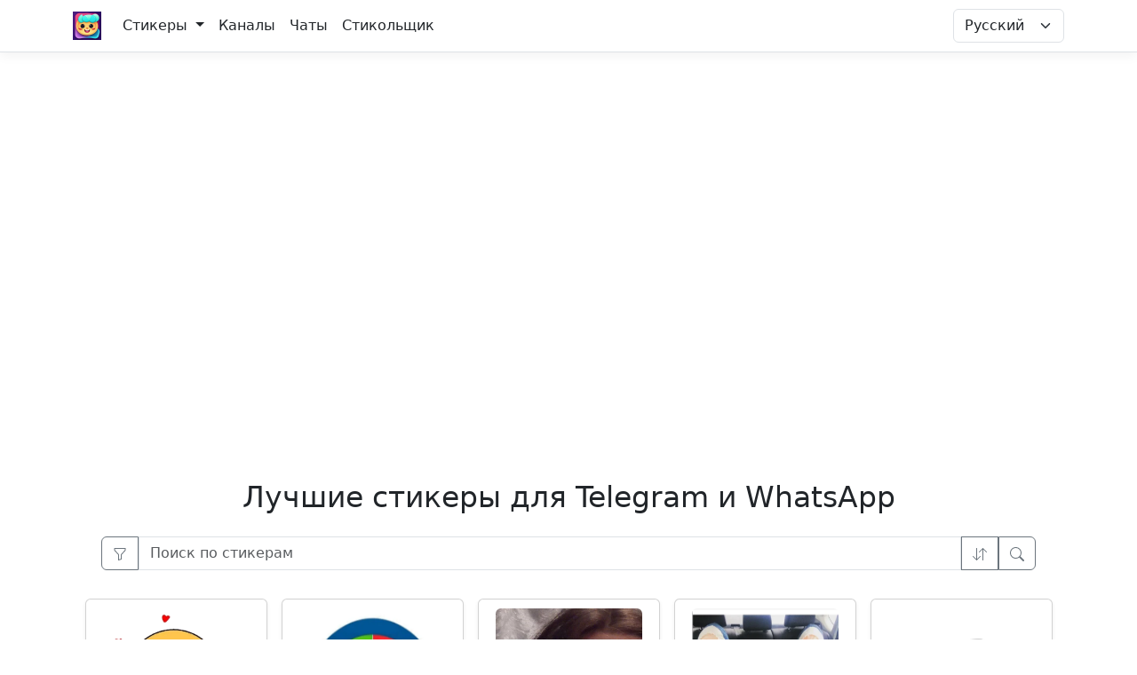

--- FILE ---
content_type: text/html; charset=utf-8
request_url: https://sticker-collection.com/?pageNum=2159&group=All&culture=ru
body_size: 11806
content:



<!DOCTYPE html>
<html lang="ru">
<head>
    <meta charset="utf-8" />
    <meta name="viewport" content="width=device-width, initial-scale=1.0" />
    <title>&#x41B;&#x443;&#x447;&#x448;&#x438;&#x435; &#x441;&#x442;&#x438;&#x43A;&#x435;&#x440;&#x44B; &#x434;&#x43B;&#x44F; Telegram &#x438; WhatsApp - &#x41A;&#x43E;&#x43B;&#x43B;&#x435;&#x43A;&#x446;&#x438;&#x44F;</title>
    <meta name="description" content="&#x41B;&#x443;&#x447;&#x448;&#x438;&#x435; &#x441;&#x442;&#x438;&#x43A;&#x435;&#x440;&#x44B; &#x434;&#x43B;&#x44F; Telegram &#x438; WhatsApp - &#x431;&#x43E;&#x43B;&#x44C;&#x448;&#x43E;&#x439; &#x435;&#x436;&#x435;&#x434;&#x43D;&#x435;&#x432;&#x43D;&#x43E; &#x43E;&#x431;&#x43D;&#x43E;&#x432;&#x43B;&#x44F;&#x435;&#x43C;&#x44B;&#x439; &#x441;&#x43F;&#x438;&#x441;&#x43E;&#x43A; &#x441;&#x442;&#x438;&#x43A;&#x435;&#x440;&#x43E;&#x432;. &#x441;&#x442;&#x438;&#x43A;&#x435;&#x440;&#x44B; &#x434;&#x43B;&#x44F; Telegram &#x438; WhatsApp">

                <link rel="alternate" hreflang="en" href="https://sticker-collection.com/?pageNum=2159&amp;group=All&amp;culture=en" />
                <link rel="alternate" hreflang="ru" href="https://sticker-collection.com/?pageNum=2159&amp;group=All&amp;culture=ru" />
                <link rel="alternate" hreflang="es" href="https://sticker-collection.com/?pageNum=2159&amp;group=All&amp;culture=es" />
                <link rel="alternate" hreflang="x-default" href="https://sticker-collection.com/?pageNum=2159&amp;group=All" />

    <link rel="canonical" href="https://sticker-collection.com/?culture=ru">
    <meta property="og:title" content="&#x41B;&#x443;&#x447;&#x448;&#x438;&#x435; &#x441;&#x442;&#x438;&#x43A;&#x435;&#x440;&#x44B; &#x434;&#x43B;&#x44F; Telegram &#x438; WhatsApp - &#x41A;&#x43E;&#x43B;&#x43B;&#x435;&#x43A;&#x446;&#x438;&#x44F;">
    <meta property="og:description" content="&#x41B;&#x443;&#x447;&#x448;&#x438;&#x435; &#x441;&#x442;&#x438;&#x43A;&#x435;&#x440;&#x44B; &#x434;&#x43B;&#x44F; Telegram &#x438; WhatsApp - &#x431;&#x43E;&#x43B;&#x44C;&#x448;&#x43E;&#x439; &#x435;&#x436;&#x435;&#x434;&#x43D;&#x435;&#x432;&#x43D;&#x43E; &#x43E;&#x431;&#x43D;&#x43E;&#x432;&#x43B;&#x44F;&#x435;&#x43C;&#x44B;&#x439; &#x441;&#x43F;&#x438;&#x441;&#x43E;&#x43A; &#x441;&#x442;&#x438;&#x43A;&#x435;&#x440;&#x43E;&#x432;. &#x441;&#x442;&#x438;&#x43A;&#x435;&#x440;&#x44B; &#x434;&#x43B;&#x44F; Telegram &#x438; WhatsApp" ">
    <meta property="og:image" content="https://sticker-collection.com/">
    <meta property="og:site_name" content="sticker-collection.com">
    <meta property="og:locale" content="ru">
    <meta property="og:type" content="website">

    <!-- Twitter Card meta tags -->
    <meta name="twitter:card" content="summary_large_image">
    <meta name="twitter:title" content="&#x41B;&#x443;&#x447;&#x448;&#x438;&#x435; &#x441;&#x442;&#x438;&#x43A;&#x435;&#x440;&#x44B; &#x434;&#x43B;&#x44F; Telegram &#x438; WhatsApp - &#x41A;&#x43E;&#x43B;&#x43B;&#x435;&#x43A;&#x446;&#x438;&#x44F;">
    <meta name="twitter:description" content="&#x41B;&#x443;&#x447;&#x448;&#x438;&#x435; &#x441;&#x442;&#x438;&#x43A;&#x435;&#x440;&#x44B; &#x434;&#x43B;&#x44F; Telegram &#x438; WhatsApp - &#x431;&#x43E;&#x43B;&#x44C;&#x448;&#x43E;&#x439; &#x435;&#x436;&#x435;&#x434;&#x43D;&#x435;&#x432;&#x43D;&#x43E; &#x43E;&#x431;&#x43D;&#x43E;&#x432;&#x43B;&#x44F;&#x435;&#x43C;&#x44B;&#x439; &#x441;&#x43F;&#x438;&#x441;&#x43E;&#x43A; &#x441;&#x442;&#x438;&#x43A;&#x435;&#x440;&#x43E;&#x432;. &#x441;&#x442;&#x438;&#x43A;&#x435;&#x440;&#x44B; &#x434;&#x43B;&#x44F; Telegram &#x438; WhatsApp">
    <meta name="twitter:image" content="https://sticker-collection.com/">
    <meta name="twitter:site" content="@stickerset">

    <meta name="keywords" content="stickers, telegram, emoji, memes, whatsapp, iphone, iOS, animated, мемы,стикеры, смайлики">


    <style>

        html {
            overflow-x: hidden;
        }

        body {
            overflow-x: hidden;
        }

        footer {
            line-height: normal !important;
            white-space: normal !important;
            padding-top: 1rem;
        }

        @media screen and (min-width: 1200px) {
            #relap-ad-slot {
                height: 466px;
            }
        }

        @media screen and (max-width: 1320px) {
            .ads-desktop-sides {
                display: none !important;
            }
        }


        @media screen and (max-width: 1199px) {
            #relap-ad-slot {
                height: 466px;
            }
        }

        @media screen and (max-width: 991px) {
            #relap-ad-slot {
                height: 466px;
            }
        }

        @media screen and (max-width: 767px) {
            #relap-ad-slot {
                height: 466px;
            }
        }

        @media screen and (max-width: 540px) {
            #relap-ad-slot {
                height: 400px;
            }
        }

        @media screen and (max-width: 414px) {
            #relap-ad-slot {
                height: 328px;
            }
        }

        @media screen and (max-width: 393px) {
            #relap-ad-slot {
                height: 316px;
            }
        }

        @media screen and (max-width: 375px) {
            #relap-ad-slot {
                height: 306px;
            }
        }
    </style>

    <link rel="apple-touch-icon" sizes="180x180" href="/apple-touch-icon.png">
<link rel="icon" type="image/png" sizes="32x32" href="/favicon-32x32.png">
<link rel="icon" type="image/png" sizes="16x16" href="/favicon-16x16.png">
<link rel="manifest" href="/site.webmanifest">
<link rel="mask-icon" href="/safari-pinned-tab.svg" color="#5bbad5">
<link rel="shortcut icon" href="/favicon.ico">
<meta name="msapplication-TileColor" content="#da532c">
<meta name="msapplication-config" content="/browserconfig.xml">
<meta name="theme-color" content="#ffffff">
    <link rel="preload" as="style" href="/css/site.min.css" onload="this.onload=null;this.rel='stylesheet'" />
    <noscript><link rel="stylesheet" href="/css/site.min.css" /></noscript>

    <link rel="preload" href="/css/social-likes_flat.css" as="style" onload="this.onload=null;this.rel='stylesheet'" />
    <noscript>
        <link rel="stylesheet" href="/css/social-likes_flat.css" />
    </noscript>
    <script src="/js/lazysizes.min.js?v=PZEg-mIdptYTwWmLcBTsa99GIDZujyt7VHBZ9Lb2Jys" async=""></script>


    <!-- Yandex.RTB -->
<script>window.yaContextCb=window.yaContextCb||[]</script>
<script src="https://yandex.ru/ads/system/context.js" async></script>
    
</head>
<body itemscope itemtype="https://schema.org/WebSite">
    <header>
        <!-- Hidden WebSite microdata -->
        <meta itemprop="name" content="Sticker Collection" />
        <meta itemprop="description" content="Free Telegram and WhatsApp stickers collection. Download animated stickers, emoji packs, and meme stickers." />
        <meta itemprop="url" content="https://sticker-collection.com" />
        <link itemprop="potentialAction" href="https://sticker-collection.com/Index?search={search_term}" />

        <!-- Organization microdata -->
        <div itemscope itemtype="https://schema.org/Organization" style="display: none;">
            <meta itemprop="name" content="Sticker Collection" />
            <meta itemprop="url" content="https://sticker-collection.com" />
            <img itemprop="logo" src="https://sticker-collection.com/favicon-32x32.png" alt="Sticker Collection Logo" style="display: none;" />
            <meta itemprop="description" content="Free collection of Telegram and WhatsApp stickers, animated emoji, and meme packs" />
            <meta itemprop="sameAs" content="https://t.me/stickerhour" />
            <div itemprop="contactPoint" itemscope itemtype="https://schema.org/ContactPoint">
                <meta itemprop="contactType" content="customer service" />
                <meta itemprop="availableLanguage" content="English" />
                <meta itemprop="availableLanguage" content="Russian" />
                <meta itemprop="availableLanguage" content="Spanish" />
            </div>
        </div>

        <nav class="navbar navbar-expand-lg navbar-toggleable-lg navbar-light bg-white border-bottom box-shadow mb-3">
            <div class="container container-fluid">
                <a class="navbar-brand" href="/?culture=ru">
                    <img src="/mstile-128x128.png" alt="Sticker Collection Logo" class="d-inline-block align-top" style="height: 32px; width: auto;">
                    
                </a>

                <div class="row">
                    <div class="col d-lg-none">
                        <div style="
    width: 125px;
">
    <form id="0b10092c-92c7-4368-b240-4ff08d4a24f5">
        <select class="form-select" name="culture" id="5048f599-2502-4e70-bf00-d9fe6a39549b">
                <option value="en">English</option>
                <option value="ru" selected="selected">&#x420;&#x443;&#x441;&#x441;&#x43A;&#x438;&#x439;</option>
                <option value="es">Espa&#xF1;ol</option>
        </select>
        <input type="hidden" name="group" value="All" />
        <input type="hidden" name="channel_language" value="" />
    </form>
</div>
 
 
<script>
    document.getElementById(`5048f599-2502-4e70-bf00-d9fe6a39549b`).addEventListener("change", () => {
        document.getElementById(`0b10092c-92c7-4368-b240-4ff08d4a24f5`).submit();
    });
</script>
                    </div>
                    <div class="col">
                        <button class="navbar-toggler"
                                type="button"
                                data-toggle="collapse"
                                data-target=".navbar-collapse"
                                aria-controls="navbarSupportedContent"
                                aria-expanded="false"
                                aria-label="Toggle navigation"
                                onclick="displayMenu(event)">
                            <span class="navbar-toggler-icon"></span>
                        </button>
                    </div>
                </div>

                <div class="navbar-collapse collapse d-lg-inline-flex justify-content-between" id="navbar-list">
                    <ul class="navbar-nav flex-grow-1">
                        <li class="nav-item dropdown">
                            <a class="nav-link dropdown-toggle text-dark" href="#" id="stickersDropdown" role="button" data-bs-toggle="dropdown" aria-expanded="false">
                                Стикеры
                            </a>
                            <ul class="dropdown-menu" aria-labelledby="stickersDropdown">
                                <li>
                                    <a class="dropdown-item " href="/?group=all&amp;culture=ru">
                                        Все стикеры
                                    </a>
                                </li>
                                <li>
                                    <a class="dropdown-item " href="/?group=authors&amp;culture=ru">
                                        Авторские
                                    </a>
                                </li>
                                <li>
                                    <a class="dropdown-item " href="/?group=animated&amp;culture=ru">
                                        Анимированные
                                    </a>
                                </li>
                                <li>
                                    <a class="dropdown-item " href="/?group=video&amp;culture=ru">
                                        Видео
                                    </a>
                                </li>
                                <li>
                                    <a class="dropdown-item " href="/?group=repacks&amp;culture=ru">
                                        Репаки от пользователей
                                    </a>
                                </li>
                            </ul>
                        </li>
                        <li class="nav-item">
                            <a class="nav-link text-dark" href="/Channels?culture=ru">
                                Каналы
                            </a>
                        </li>
                        <li class="nav-item">
                            <a class="nav-link text-dark" href="/Chats?culture=ru">
                                Чаты
                            </a>
                        </li>
                        <li class="nav-item">
                            <a class="nav-link text-dark " href="/StickyBot?culture=ru">
                                Стикольщик
                            </a>
                        </li>
                    </ul>
                </div>
                <div class="d-none d-lg-block">
                    <div style="
    width: 125px;
">
    <form id="84bf4a47-90a8-4f61-b8e0-dd33f769d5e4">
        <select class="form-select" name="culture" id="8d674583-c31c-486d-a33d-3e4e6d7ba458">
                <option value="en">English</option>
                <option value="ru" selected="selected">&#x420;&#x443;&#x441;&#x441;&#x43A;&#x438;&#x439;</option>
                <option value="es">Espa&#xF1;ol</option>
        </select>
        <input type="hidden" name="group" value="All" />
        <input type="hidden" name="channel_language" value="" />
    </form>
</div>
 
 
<script>
    document.getElementById(`8d674583-c31c-486d-a33d-3e4e6d7ba458`).addEventListener("change", () => {
        document.getElementById(`84bf4a47-90a8-4f61-b8e0-dd33f769d5e4`).submit();
    });
</script>
                </div>

            </div>
        </nav>
        <div id="ad-slot">
            <div id="relap-ad-slot" class="overflow-hidden">
<!-- Yandex.RTB R-A-1201014-1 -->
<div id="yandex_rtb_R-A-1201014-1"></div>
<script>
window.yaContextCb.push(() => {
    Ya.Context.AdvManager.render({
        "blockId": "R-A-1201014-1",
        "renderTo": "yandex_rtb_R-A-1201014-1"
    })
})
</script>            </div>
        </div>
    </header>
    <div class="ads-desktop-sides d-flex justify-content-between d-none d-md-block">
        <div class="ls m-1 overflow-hidden">
        </div>
        <div class="rs m-1 overflow-hidden">
        </div>
    </div>
    <div class="container">
        <main role="main" class="pb-3">
            

<h1 class="text-center" style="font-size:calc(1.325rem + .9vw)">
    &#x41B;&#x443;&#x447;&#x448;&#x438;&#x435; &#x441;&#x442;&#x438;&#x43A;&#x435;&#x440;&#x44B; &#x434;&#x43B;&#x44F; Telegram &#x438; WhatsApp
</h1>

<div class="mx-md-4 my-md-4 my-2 px-2">
    
<div class="input-group mr-1">
    <button class="btn btn-outline-secondary rounded-end-0" type="button" data-bs-toggle="dropdown" aria-expanded="false">
        <svg xmlns="http://www.w3.org/2000/svg" width="16" height="16" fill="currentColor" class="bi bi-funnel" viewBox="0 0 16 16">
  <path d="M1.5 1.5A.5.5 0 0 1 2 1h12a.5.5 0 0 1 .5.5v2a.5.5 0 0 1-.128.334L10 8.692V13.5a.5.5 0 0 1-.342.474l-3 1A.5.5 0 0 1 6 14.5V8.692L1.628 3.834A.5.5 0 0 1 1.5 3.5v-2zm1 .5v1.308l4.372 4.858A.5.5 0 0 1 7 8.5v5.306l2-.666V8.5a.5.5 0 0 1 .128-.334L13.5 3.308V2h-11z"/>
</svg>
    </button>
    <ul class="dropdown-menu">
        <li><a class="dropdown-item active" href="/?culture=ru">
            &#x412;&#x441;&#x435; &#x441;&#x442;&#x438;&#x43A;&#x435;&#x440;&#x44B;
        </a></li>
        <li><a class="dropdown-item " href="/?group=animated&amp;culture=ru">
            &#x410;&#x43D;&#x438;&#x43C;&#x438;&#x440;&#x43E;&#x432;&#x430;&#x43D;&#x43D;&#x44B;&#x435; &#x441;&#x442;&#x438;&#x43A;&#x435;&#x440;&#x44B;
        </a></li>
        <li><a class="dropdown-item " href="/?group=video&amp;culture=ru">
            &#x412;&#x438;&#x434;&#x435;&#x43E; &#x441;&#x442;&#x438;&#x43A;&#x435;&#x440;&#x44B;
        </a></li>
        <li><a class="dropdown-item " href="/?group=whatsapp&amp;culture=ru">
            &#x421;&#x442;&#x438;&#x43A;&#x435;&#x440;&#x44B; &#x434;&#x43B;&#x44F; WhatsApp
        </a></li>
        <li><a class="dropdown-item " href="/?group=printable&amp;culture=ru">
            &#x41D;&#x430;&#x43A;&#x43B;&#x435;&#x439;&#x43A;&#x438; &#x434;&#x43B;&#x44F; &#x43F;&#x435;&#x447;&#x430;&#x442;&#x438;
        </a></li>
        <li><a class="dropdown-item " href="/?group=authors&amp;culture=ru">
            &#x410;&#x432;&#x442;&#x43E;&#x440;&#x441;&#x43A;&#x438;&#x435; &#x441;&#x442;&#x438;&#x43A;&#x435;&#x440;&#x44B;
        </a></li>
        <li><a class="dropdown-item " href="/?group=repacks&amp;culture=ru">
            &#x420;&#x435;&#x43F;&#x430;&#x43A;&#x438; &#x441;&#x442;&#x438;&#x43A;&#x435;&#x440;&#x43E;&#x432;
        </a></li>
    </ul>
    <input type="text" class="form-control rounded-0" placeholder="&#x41F;&#x43E;&#x438;&#x441;&#x43A; &#x43F;&#x43E; &#x441;&#x442;&#x438;&#x43A;&#x435;&#x440;&#x430;&#x43C;" id="inputSearch" onkeydown="enter()" name="Search" value="">
    <button class="btn btn-outline-secondary rounded-0" type="button" data-bs-toggle="dropdown" aria-expanded="false" aria-label="&#x421;&#x43D;&#x430;&#x447;&#x430;&#x43B;&#x430; &#x43F;&#x43E;&#x43F;&#x443;&#x43B;&#x44F;&#x440;&#x43D;&#x44B;&#x435;">
        
<svg transform="rotate(90)" xmlns="http://www.w3.org/2000/svg" width="16" height="16" fill="currentColor" class="bi bi-arrow-left-right" viewBox="0 0 16 16">
  <path fill-rule="evenodd" d="M1 11.5a.5.5 0 0 0 .5.5h11.793l-3.147 3.146a.5.5 0 0 0 .708.708l4-4a.5.5 0 0 0 0-.708l-4-4a.5.5 0 0 0-.708.708L13.293 11H1.5a.5.5 0 0 0-.5.5m14-7a.5.5 0 0 1-.5.5H2.707l3.147 3.146a.5.5 0 1 1-.708.708l-4-4a.5.5 0 0 1 0-.708l4-4a.5.5 0 1 1 .708.708L2.707 4H14.5a.5.5 0 0 1 .5.5"/>
</svg>
    </button>
    <ul class="dropdown-menu">
        <li><a class="dropdown-item active" href="/?group=All&amp;order=PopularityDesc&amp;culture=ru">
            &#x421;&#x43D;&#x430;&#x447;&#x430;&#x43B;&#x430; &#x43F;&#x43E;&#x43F;&#x443;&#x43B;&#x44F;&#x440;&#x43D;&#x44B;&#x435;
        </a></li>
        <li><a class="dropdown-item " href="/?group=All&amp;order=DateDesc&amp;culture=ru">
            &#x421;&#x43D;&#x430;&#x447;&#x430;&#x43B;&#x430; &#x43D;&#x43E;&#x432;&#x44B;&#x435;
        </a></li>
    </ul>
    <button onclick="search()" class="btn btn-outline-secondary rounded-start-0" aria-label="Search/Поиск">
        <span class="icon search">
    <svg xmlns="http://www.w3.org/2000/svg" width="16" height="16" fill="currentColor" class="bi bi-search" viewBox="0 0 16 16">
        <path d="M11.742 10.344a6.5 6.5 0 1 0-1.397 1.398h-.001c.03.04.062.078.098.115l3.85 3.85a1 1 0 0 0 1.415-1.414l-3.85-3.85a1.007 1.007 0 0 0-.115-.1zM12 6.5a5.5 5.5 0 1 1-11 0 5.5 5.5 0 0 1 11 0z" />
    </svg>
</span>
    </button>
</div>
<span class="small text-danger field-validation-valid" data-valmsg-for="Search" data-valmsg-replace="true"></span>

<script>
    function search() {
        var search = document.getElementById('inputSearch').value;
        var groupParam = 'All' !== 'All' ? '&Group=All' : '';
        var orderParam = 'PopularityDesc' !== 'PopularityDesc' ? '&Order=PopularityDesc' : '';
        window.location.href = `/?${groupParam}${orderParam}&Search=${search}&Culture=ru`;
    }

    function enter() {
        if (event.key === 'Enter') {
            search();
        }
    }
</script>
</div>

<div class="row p-0">
    <div class="col m-0 p-0 justify-content-center d-flex flex-wrap" itemscope itemtype="https://schema.org/ItemList">
        <!-- Hidden ItemList microdata -->
        <meta itemprop="name" content="&#x41B;&#x443;&#x447;&#x448;&#x438;&#x435; &#x441;&#x442;&#x438;&#x43A;&#x435;&#x440;&#x44B; &#x434;&#x43B;&#x44F; Telegram &#x438; WhatsApp - &#x41A;&#x43E;&#x43B;&#x43B;&#x435;&#x43A;&#x446;&#x438;&#x44F;" />
        <meta itemprop="description" content="&#x41B;&#x443;&#x447;&#x448;&#x438;&#x435; &#x441;&#x442;&#x438;&#x43A;&#x435;&#x440;&#x44B; &#x434;&#x43B;&#x44F; Telegram &#x438; WhatsApp - &#x431;&#x43E;&#x43B;&#x44C;&#x448;&#x43E;&#x439; &#x435;&#x436;&#x435;&#x434;&#x43D;&#x435;&#x432;&#x43D;&#x43E; &#x43E;&#x431;&#x43D;&#x43E;&#x432;&#x43B;&#x44F;&#x435;&#x43C;&#x44B;&#x439; &#x441;&#x43F;&#x438;&#x441;&#x43E;&#x43A; &#x441;&#x442;&#x438;&#x43A;&#x435;&#x440;&#x43E;&#x432;. &#x441;&#x442;&#x438;&#x43A;&#x435;&#x440;&#x44B; &#x434;&#x43B;&#x44F; Telegram &#x438; WhatsApp" />
        <meta itemprop="numberOfItems" content="30" />

                    
<a href="/QWERTY_QqQ?culture=ru&amp;group=All">
    <div class="sticker-set-card m-2" itemprop="itemListElement" itemscope itemtype="https://schema.org/ListItem">
        <meta itemprop="position" content="1" />
        <div itemprop="item" itemscope itemtype="https://schema.org/Product">
            <meta itemprop="name" content="Ruskiy Korabl idi nahui" />
            <meta itemprop="url" content="/QWERTY_QqQ?culture=ru" />
            <div class="card shadow-sm rounded bg-white" itemscope itemtype="http://schema.org/ImageObject">
                    <img data-src="https://storage.sticker-collection.com/stickers/plain/QWERTY_QqQ/512/08677ae7-0889-4c56-813f-c5eb433a72abfile_6662762.webp"
                         alt="Ruskiy Korabl idi nahui - "
                         title="Ruskiy Korabl idi nahui"
                         loading="lazy"
                         decoding="async"
                         class="card-img-top align-self-center lazyload rounded"
                         itemprop="contentUrl"
                         sizes="(max-width: 575px) calc(100vw - 42px),
                                                (max-width: 767px) 225px,
                                                (max-width: 991px) 300px,
                                                (max-width: 1199px) 240px),
                                                190px" />
                <div class="card-body p-1 rounded-bottom text-center border-top bg-light">
                    <h2 class="card-subtitle m-2 mx-auto" itemprop="name" style="font-size:1rem !important;">Ruskiy Korabl idi nahui</h2>
                </div>
            </div>
        </div>
    </div>
</a>
                    
<a href="/Qwertybroo?culture=ru&amp;group=All">
    <div class="sticker-set-card m-2" itemprop="itemListElement" itemscope itemtype="https://schema.org/ListItem">
        <meta itemprop="position" content="2" />
        <div itemprop="item" itemscope itemtype="https://schema.org/Product">
            <meta itemprop="name" content="&#x425;&#x443;&#x439;&#x43D;&#x44F; &#x43A;&#x430;&#x43A;&#x430;&#x44F;&#x442;&#x43E;" />
            <meta itemprop="url" content="/Qwertybroo?culture=ru" />
            <div class="card shadow-sm rounded bg-white" itemscope itemtype="http://schema.org/ImageObject">
                    <img data-src="https://storage.sticker-collection.com/stickers/mixed/Qwertybroo/512/036bb4003292960ef85be94a331adbbdfile_7533010.webp"
                         alt="&#x425;&#x443;&#x439;&#x43D;&#x44F; &#x43A;&#x430;&#x43A;&#x430;&#x44F;&#x442;&#x43E; - "
                         title="&#x425;&#x443;&#x439;&#x43D;&#x44F; &#x43A;&#x430;&#x43A;&#x430;&#x44F;&#x442;&#x43E;"
                         loading="lazy"
                         decoding="async"
                         class="card-img-top align-self-center lazyload rounded"
                         itemprop="contentUrl"
                         sizes="(max-width: 575px) calc(100vw - 42px),
                                                (max-width: 767px) 225px,
                                                (max-width: 991px) 300px,
                                                (max-width: 1199px) 240px),
                                                190px" />
                <div class="card-body p-1 rounded-bottom text-center border-top bg-light">
                    <h2 class="card-subtitle m-2 mx-auto" itemprop="name" style="font-size:1rem !important;">&#x425;&#x443;&#x439;&#x43D;&#x44F; &#x43A;&#x430;&#x43A;&#x430;&#x44F;&#x442;&#x43E;</h2>
                </div>
            </div>
        </div>
    </div>
</a>
                    
<a href="/qwexlyz00_by_fStikBot?culture=ru&amp;group=All">
    <div class="sticker-set-card m-2" itemprop="itemListElement" itemscope itemtype="https://schema.org/ListItem">
        <meta itemprop="position" content="3" />
        <div itemprop="item" itemscope itemtype="https://schema.org/Product">
            <meta itemprop="name" content="&#x430;&#x43B;&#x438;&#x43D;&#x43A;&#x430; &#x448;&#x430;&#x440;&#x438;&#x442; :: @fStikBot" />
            <meta itemprop="url" content="/qwexlyz00_by_fStikBot?culture=ru" />
            <div class="card shadow-sm rounded bg-white" itemscope itemtype="http://schema.org/ImageObject">
                    <img data-src="https://storage.sticker-collection.com/stickers/plain/qwexlyz00_by_fStikBot/512/81759af3-a525-4f01-81a8-255817ba3185file_3679973.webp"
                         alt="&#x430;&#x43B;&#x438;&#x43D;&#x43A;&#x430; &#x448;&#x430;&#x440;&#x438;&#x442; :: @fStikBot - "
                         title="&#x430;&#x43B;&#x438;&#x43D;&#x43A;&#x430; &#x448;&#x430;&#x440;&#x438;&#x442; :: @fStikBot"
                         loading="lazy"
                         decoding="async"
                         class="card-img-top align-self-center lazyload rounded"
                         itemprop="contentUrl"
                         sizes="(max-width: 575px) calc(100vw - 42px),
                                                (max-width: 767px) 225px,
                                                (max-width: 991px) 300px,
                                                (max-width: 1199px) 240px),
                                                190px" />
                <div class="card-body p-1 rounded-bottom text-center border-top bg-light">
                    <h2 class="card-subtitle m-2 mx-auto" itemprop="name" style="font-size:1rem !important;">&#x430;&#x43B;&#x438;&#x43D;&#x43A;&#x430; &#x448;&#x430;&#x440;&#x438;&#x442; :: @fStikBot</h2>
                </div>
            </div>
        </div>
    </div>
</a>
                    
<a href="/qWFToqg_by_achestickbot?culture=ru&amp;group=All">
    <div class="sticker-set-card m-2" itemprop="itemListElement" itemscope itemtype="https://schema.org/ListItem">
        <meta itemprop="position" content="4" />
        <div itemprop="item" itemscope itemtype="https://schema.org/Product">
            <meta itemprop="name" content="&#x411;&#x43E;&#x43B;&#x44C;&#x448;&#x435; &#x441;&#x442;&#x438;&#x43A;&#x43E;&#x432; &#x442;&#x443;&#x442;: @stikery4" />
            <meta itemprop="url" content="/qWFToqg_by_achestickbot?culture=ru" />
            <div class="card shadow-sm rounded bg-white" itemscope itemtype="http://schema.org/ImageObject">
                    <img data-src="https://storage.sticker-collection.com/stickers/plain/qWFToqg_by_achestickbot/512/bb89d84e-7aa8-44d4-a7ae-f40878373772file_5778345.webp"
                         alt="&#x411;&#x43E;&#x43B;&#x44C;&#x448;&#x435; &#x441;&#x442;&#x438;&#x43A;&#x43E;&#x432; &#x442;&#x443;&#x442;: @stikery4 - "
                         title="&#x411;&#x43E;&#x43B;&#x44C;&#x448;&#x435; &#x441;&#x442;&#x438;&#x43A;&#x43E;&#x432; &#x442;&#x443;&#x442;: @stikery4"
                         loading="lazy"
                         decoding="async"
                         class="card-img-top align-self-center lazyload rounded"
                         itemprop="contentUrl"
                         sizes="(max-width: 575px) calc(100vw - 42px),
                                                (max-width: 767px) 225px,
                                                (max-width: 991px) 300px,
                                                (max-width: 1199px) 240px),
                                                190px" />
                <div class="card-body p-1 rounded-bottom text-center border-top bg-light">
                    <h2 class="card-subtitle m-2 mx-auto" itemprop="name" style="font-size:1rem !important;">&#x411;&#x43E;&#x43B;&#x44C;&#x448;&#x435; &#x441;&#x442;&#x438;&#x43A;&#x43E;&#x432; &#x442;&#x443;&#x442;: @stikery4</h2>
                </div>
            </div>
        </div>
    </div>
</a>
                    
<a href="/qwFYRNC_by_achestickbot?culture=ru&amp;group=All">
    <div class="sticker-set-card m-2" itemprop="itemListElement" itemscope itemtype="https://schema.org/ListItem">
        <meta itemprop="position" content="5" />
        <div itemprop="item" itemscope itemtype="https://schema.org/Product">
            <meta itemprop="name" content="&#x411;&#x43E;&#x43B;&#x44C;&#x448;&#x435; &#x441;&#x442;&#x438;&#x43A;&#x43E;&#x432; &#x442;&#x443;&#x442;: @stikery4" />
            <meta itemprop="url" content="/qwFYRNC_by_achestickbot?culture=ru" />
            <div class="card shadow-sm rounded bg-white" itemscope itemtype="http://schema.org/ImageObject">
                    <video class="align-self-center rounded" src="https://storage.sticker-collection.com/stickers/video/qwFYRNC_by_achestickbot/512/a143fc0c-6a3f-44b2-aab1-03f2769eb7dffile_6332075.webm" autoplay>
                    </video>
                <div class="card-body p-1 rounded-bottom text-center border-top bg-light">
                    <h2 class="card-subtitle m-2 mx-auto" itemprop="name" style="font-size:1rem !important;">&#x411;&#x43E;&#x43B;&#x44C;&#x448;&#x435; &#x441;&#x442;&#x438;&#x43A;&#x43E;&#x432; &#x442;&#x443;&#x442;: @stikery4</h2>
                </div>
            </div>
        </div>
    </div>
</a>
                    
<a href="/Qwi52_by_fStikBot?culture=ru&amp;group=All">
    <div class="sticker-set-card m-2" itemprop="itemListElement" itemscope itemtype="https://schema.org/ListItem">
        <meta itemprop="position" content="6" />
        <div itemprop="item" itemscope itemtype="https://schema.org/Product">
            <meta itemprop="name" content="Qwix52 stickers :: @fStikBot" />
            <meta itemprop="url" content="/Qwi52_by_fStikBot?culture=ru" />
            <div class="card shadow-sm rounded bg-white" itemscope itemtype="http://schema.org/ImageObject">
                    <img data-src="https://storage.sticker-collection.com/stickers/plain/Qwi52_by_fStikBot/512/15cbf7e90411ea9adaea3e06b4276439file_7308636.webp"
                         alt="Qwix52 stickers :: @fStikBot - "
                         title="Qwix52 stickers :: @fStikBot"
                         loading="lazy"
                         decoding="async"
                         class="card-img-top align-self-center lazyload rounded"
                         itemprop="contentUrl"
                         sizes="(max-width: 575px) calc(100vw - 42px),
                                                (max-width: 767px) 225px,
                                                (max-width: 991px) 300px,
                                                (max-width: 1199px) 240px),
                                                190px" />
                <div class="card-body p-1 rounded-bottom text-center border-top bg-light">
                    <h2 class="card-subtitle m-2 mx-auto" itemprop="name" style="font-size:1rem !important;">Qwix52 stickers :: @fStikBot</h2>
                </div>
            </div>
        </div>
    </div>
</a>
                    
<a href="/qwieowkdjwoskw_by_fStikBot?culture=ru&amp;group=All">
    <div class="sticker-set-card m-2" itemprop="itemListElement" itemscope itemtype="https://schema.org/ListItem">
        <meta itemprop="position" content="7" />
        <div itemprop="item" itemscope itemtype="https://schema.org/Product">
            <meta itemprop="name" content="&#x433;&#x43E;&#x432;&#x43D;&#x43E;&#x441;&#x442;&#x438;&#x43A;&#x435;&#x440;&#x44B; :: @fStikBot" />
            <meta itemprop="url" content="/qwieowkdjwoskw_by_fStikBot?culture=ru" />
            <div class="card shadow-sm rounded bg-white" itemscope itemtype="http://schema.org/ImageObject">
                    <img data-src="https://storage.sticker-collection.com/stickers/plain/qwieowkdjwoskw_by_fStikBot/512/4832c67820453eacc291a6585093c9cefile_7220507.webp"
                         alt="&#x433;&#x43E;&#x432;&#x43D;&#x43E;&#x441;&#x442;&#x438;&#x43A;&#x435;&#x440;&#x44B; :: @fStikBot - "
                         title="&#x433;&#x43E;&#x432;&#x43D;&#x43E;&#x441;&#x442;&#x438;&#x43A;&#x435;&#x440;&#x44B; :: @fStikBot"
                         loading="lazy"
                         decoding="async"
                         class="card-img-top align-self-center lazyload rounded"
                         itemprop="contentUrl"
                         sizes="(max-width: 575px) calc(100vw - 42px),
                                                (max-width: 767px) 225px,
                                                (max-width: 991px) 300px,
                                                (max-width: 1199px) 240px),
                                                190px" />
                <div class="card-body p-1 rounded-bottom text-center border-top bg-light">
                    <h2 class="card-subtitle m-2 mx-auto" itemprop="name" style="font-size:1rem !important;">&#x433;&#x43E;&#x432;&#x43D;&#x43E;&#x441;&#x442;&#x438;&#x43A;&#x435;&#x440;&#x44B; :: @fStikBot</h2>
                </div>
            </div>
        </div>
    </div>
</a>
                    
<a href="/qwqcute?culture=ru&amp;group=All">
    <div class="sticker-set-card m-2" itemprop="itemListElement" itemscope itemtype="https://schema.org/ListItem">
        <meta itemprop="position" content="8" />
        <div itemprop="item" itemscope itemtype="https://schema.org/Product">
            <meta itemprop="name" content="cute cursed emoji." />
            <meta itemprop="url" content="/qwqcute?culture=ru" />
            <div class="card shadow-sm rounded bg-white" itemscope itemtype="http://schema.org/ImageObject">
                    <img data-src="https://storage.sticker-collection.com/stickers/plain/qwqcute/512/82f7569b-19a1-4b49-80bc-f893d36870d3file_6495315.webp"
                         alt="cute cursed emoji. - "
                         title="cute cursed emoji."
                         loading="lazy"
                         decoding="async"
                         class="card-img-top align-self-center lazyload rounded"
                         itemprop="contentUrl"
                         sizes="(max-width: 575px) calc(100vw - 42px),
                                                (max-width: 767px) 225px,
                                                (max-width: 991px) 300px,
                                                (max-width: 1199px) 240px),
                                                190px" />
                <div class="card-body p-1 rounded-bottom text-center border-top bg-light">
                    <h2 class="card-subtitle m-2 mx-auto" itemprop="name" style="font-size:1rem !important;">cute cursed emoji.</h2>
                </div>
            </div>
        </div>
    </div>
</a>
                    
<a href="/QWTTUDUNIJ_by_sticker_v_bot?culture=ru&amp;group=All">
    <div class="sticker-set-card m-2" itemprop="itemListElement" itemscope itemtype="https://schema.org/ListItem">
        <meta itemprop="position" content="9" />
        <div itemprop="item" itemscope itemtype="https://schema.org/Product">
            <meta itemprop="name" content="&#x421;&#x442;&#x438;&#x43A;&#x435;&#x440;&#x44B; &#x442;&#x443;&#x442;: @stikeryv" />
            <meta itemprop="url" content="/QWTTUDUNIJ_by_sticker_v_bot?culture=ru" />
            <div class="card shadow-sm rounded bg-white" itemscope itemtype="http://schema.org/ImageObject">
                    <img data-src="https://storage.sticker-collection.com/stickers/plain/QWTTUDUNIJ_by_sticker_v_bot/512/0b597340-b05f-4648-953f-8e7e2b739268file_5941647.webp"
                         alt="&#x421;&#x442;&#x438;&#x43A;&#x435;&#x440;&#x44B; &#x442;&#x443;&#x442;: @stikeryv - "
                         title="&#x421;&#x442;&#x438;&#x43A;&#x435;&#x440;&#x44B; &#x442;&#x443;&#x442;: @stikeryv"
                         loading="lazy"
                         decoding="async"
                         class="card-img-top align-self-center lazyload rounded"
                         itemprop="contentUrl"
                         sizes="(max-width: 575px) calc(100vw - 42px),
                                                (max-width: 767px) 225px,
                                                (max-width: 991px) 300px,
                                                (max-width: 1199px) 240px),
                                                190px" />
                <div class="card-body p-1 rounded-bottom text-center border-top bg-light">
                    <h2 class="card-subtitle m-2 mx-auto" itemprop="name" style="font-size:1rem !important;">&#x421;&#x442;&#x438;&#x43A;&#x435;&#x440;&#x44B; &#x442;&#x443;&#x442;: @stikeryv</h2>
                </div>
            </div>
        </div>
    </div>
</a>
                    
<a href="/qwwqkxklxqw_by_fStikBot?culture=ru&amp;group=All">
    <div class="sticker-set-card m-2" itemprop="itemListElement" itemscope itemtype="https://schema.org/ListItem">
        <meta itemprop="position" content="10" />
        <div itemprop="item" itemscope itemtype="https://schema.org/Product">
            <meta itemprop="name" content="&#x438;&#x43D;&#x43E;&#x433;&#x434;&#x430; &#x441;&#x43B;&#x443;&#x447;&#x430;&#x435;&#x442;&#x441;&#x44F; :: @fStikBot" />
            <meta itemprop="url" content="/qwwqkxklxqw_by_fStikBot?culture=ru" />
            <div class="card shadow-sm rounded bg-white" itemscope itemtype="http://schema.org/ImageObject">
                    <img data-src="https://storage.sticker-collection.com/stickers/mixed/qwwqkxklxqw_by_fStikBot/512/d3b16a641a4eda2134eb80aae9846b81file_7049129.webp"
                         alt="&#x438;&#x43D;&#x43E;&#x433;&#x434;&#x430; &#x441;&#x43B;&#x443;&#x447;&#x430;&#x435;&#x442;&#x441;&#x44F; :: @fStikBot - "
                         title="&#x438;&#x43D;&#x43E;&#x433;&#x434;&#x430; &#x441;&#x43B;&#x443;&#x447;&#x430;&#x435;&#x442;&#x441;&#x44F; :: @fStikBot"
                         loading="lazy"
                         decoding="async"
                         class="card-img-top align-self-center lazyload rounded"
                         itemprop="contentUrl"
                         sizes="(max-width: 575px) calc(100vw - 42px),
                                                (max-width: 767px) 225px,
                                                (max-width: 991px) 300px,
                                                (max-width: 1199px) 240px),
                                                190px" />
                <div class="card-body p-1 rounded-bottom text-center border-top bg-light">
                    <h2 class="card-subtitle m-2 mx-auto" itemprop="name" style="font-size:1rem !important;">&#x438;&#x43D;&#x43E;&#x433;&#x434;&#x430; &#x441;&#x43B;&#x443;&#x447;&#x430;&#x435;&#x442;&#x441;&#x44F; :: @fStikBot</h2>
                </div>
            </div>
        </div>
    </div>
</a>
                    
<a href="/qwwqqws?culture=ru&amp;group=All">
    <div class="sticker-set-card m-2" itemprop="itemListElement" itemscope itemtype="https://schema.org/ListItem">
        <meta itemprop="position" content="11" />
        <div itemprop="item" itemscope itemtype="https://schema.org/Product">
            <meta itemprop="name" content="213" />
            <meta itemprop="url" content="/qwwqqws?culture=ru" />
            <div class="card shadow-sm rounded bg-white" itemscope itemtype="http://schema.org/ImageObject">
                    <img data-src="https://storage.sticker-collection.com/stickers/plain/qwwqqws/512/762dbe85-c989-4b1e-9431-dd8fd713149ffile_5757406.webp"
                         alt="213 - "
                         title="213"
                         loading="lazy"
                         decoding="async"
                         class="card-img-top align-self-center lazyload rounded"
                         itemprop="contentUrl"
                         sizes="(max-width: 575px) calc(100vw - 42px),
                                                (max-width: 767px) 225px,
                                                (max-width: 991px) 300px,
                                                (max-width: 1199px) 240px),
                                                190px" />
                <div class="card-body p-1 rounded-bottom text-center border-top bg-light">
                    <h2 class="card-subtitle m-2 mx-auto" itemprop="name" style="font-size:1rem !important;">213</h2>
                </div>
            </div>
        </div>
    </div>
</a>
                    
<a href="/QXAHQFrJU_by_StickMaker_robot?culture=ru&amp;group=All">
    <div class="sticker-set-card m-2" itemprop="itemListElement" itemscope itemtype="https://schema.org/ListItem">
        <meta itemprop="position" content="12" />
        <div itemprop="item" itemscope itemtype="https://schema.org/Product">
            <meta itemprop="name" content="&#x43A;&#x430;&#x439;&#x444;&#x43E;&#x432;&#x44B;&#x439; &#x441;&#x43F;&#x43E;&#x442;&#x442;&#x438;" />
            <meta itemprop="url" content="/QXAHQFrJU_by_StickMaker_robot?culture=ru" />
            <div class="card shadow-sm rounded bg-white" itemscope itemtype="http://schema.org/ImageObject">
                    <video class="align-self-center rounded" src="https://storage.sticker-collection.com/stickers/video/QXAHQFrJU_by_StickMaker_robot/512/d479e515-57e5-4c10-b1de-2ad97ce0802cfile_5931332.webm" autoplay>
                    </video>
                <div class="card-body p-1 rounded-bottom text-center border-top bg-light">
                    <h2 class="card-subtitle m-2 mx-auto" itemprop="name" style="font-size:1rem !important;">&#x43A;&#x430;&#x439;&#x444;&#x43E;&#x432;&#x44B;&#x439; &#x441;&#x43F;&#x43E;&#x442;&#x442;&#x438;</h2>
                </div>
            </div>
        </div>
    </div>
</a>
                    
<a href="/qXJnBzOMXlWDau_by_stickers_stealer_bot?culture=ru&amp;group=All">
    <div class="sticker-set-card m-2" itemprop="itemListElement" itemscope itemtype="https://schema.org/ListItem">
        <meta itemprop="position" content="13" />
        <div itemprop="item" itemscope itemtype="https://schema.org/Product">
            <meta itemprop="name" content="&#x421;&#x442;&#x438;&#x43A;&#x435;&#x440;&#x44B; @anime_sticks" />
            <meta itemprop="url" content="/qXJnBzOMXlWDau_by_stickers_stealer_bot?culture=ru" />
            <div class="card shadow-sm rounded bg-white" itemscope itemtype="http://schema.org/ImageObject">
                    <video class="align-self-center rounded" src="https://storage.sticker-collection.com/stickers/video/qXJnBzOMXlWDau_by_stickers_stealer_bot/512/9f850084-9660-46d4-84ca-0c4381511605file_6489035.webm" autoplay>
                    </video>
                <div class="card-body p-1 rounded-bottom text-center border-top bg-light">
                    <h2 class="card-subtitle m-2 mx-auto" itemprop="name" style="font-size:1rem !important;">&#x421;&#x442;&#x438;&#x43A;&#x435;&#x440;&#x44B; @anime_sticks</h2>
                </div>
            </div>
        </div>
    </div>
</a>
                    
<a href="/QXXQXQXQXQXQXQXQ_by_fStikBot?culture=ru&amp;group=All">
    <div class="sticker-set-card m-2" itemprop="itemListElement" itemscope itemtype="https://schema.org/ListItem">
        <meta itemprop="position" content="14" />
        <div itemprop="item" itemscope itemtype="https://schema.org/Product">
            <meta itemprop="name" content="dance - @heartless_Qx" />
            <meta itemprop="url" content="/QXXQXQXQXQXQXQXQ_by_fStikBot?culture=ru" />
            <div class="card shadow-sm rounded bg-white" itemscope itemtype="http://schema.org/ImageObject">
                    <video class="align-self-center rounded" src="https://storage.sticker-collection.com/stickers/video/QXXQXQXQXQXQXQXQ_by_fStikBot/512/938d4fe5826b336b674bcca0d452b152file_7549868.webm" autoplay>
                    </video>
                <div class="card-body p-1 rounded-bottom text-center border-top bg-light">
                    <h2 class="card-subtitle m-2 mx-auto" itemprop="name" style="font-size:1rem !important;">dance - @heartless_Qx</h2>
                </div>
            </div>
        </div>
    </div>
</a>
                    
<a href="/QXZORWCAMW_by_sticker_v_bot?culture=ru&amp;group=All">
    <div class="sticker-set-card m-2" itemprop="itemListElement" itemscope itemtype="https://schema.org/ListItem">
        <meta itemprop="position" content="15" />
        <div itemprop="item" itemscope itemtype="https://schema.org/Product">
            <meta itemprop="name" content="&#x421;&#x442;&#x438;&#x43A;&#x435;&#x440;&#x44B; &#x442;&#x443;&#x442;: @stikeryv" />
            <meta itemprop="url" content="/QXZORWCAMW_by_sticker_v_bot?culture=ru" />
            <div class="card shadow-sm rounded bg-white" itemscope itemtype="http://schema.org/ImageObject">
                    <img data-src="https://storage.sticker-collection.com/stickers/plain/QXZORWCAMW_by_sticker_v_bot/512/07e11369-7aba-473e-8faf-bd459398da36file_6289981.webp"
                         alt="&#x421;&#x442;&#x438;&#x43A;&#x435;&#x440;&#x44B; &#x442;&#x443;&#x442;: @stikeryv - "
                         title="&#x421;&#x442;&#x438;&#x43A;&#x435;&#x440;&#x44B; &#x442;&#x443;&#x442;: @stikeryv"
                         loading="lazy"
                         decoding="async"
                         class="card-img-top align-self-center lazyload rounded"
                         itemprop="contentUrl"
                         sizes="(max-width: 575px) calc(100vw - 42px),
                                                (max-width: 767px) 225px,
                                                (max-width: 991px) 300px,
                                                (max-width: 1199px) 240px),
                                                190px" />
                <div class="card-body p-1 rounded-bottom text-center border-top bg-light">
                    <h2 class="card-subtitle m-2 mx-auto" itemprop="name" style="font-size:1rem !important;">&#x421;&#x442;&#x438;&#x43A;&#x435;&#x440;&#x44B; &#x442;&#x443;&#x442;: @stikeryv</h2>
                </div>
            </div>
        </div>
    </div>
</a>
                    
<a href="/qYChZUPzBmgLj_by_stickers_stealer_bot?culture=ru&amp;group=All">
    <div class="sticker-set-card m-2" itemprop="itemListElement" itemscope itemtype="https://schema.org/ListItem">
        <meta itemprop="position" content="16" />
        <div itemprop="item" itemscope itemtype="https://schema.org/Product">
            <meta itemprop="name" content="&#x411;&#x43E;&#x43B;&#x44C;&#x448;&#x435; &#x441;&#x442;&#x438;&#x43A;&#x435;&#x440;&#x43E;&#x432; &#x442;&#x443;&#x442;: @allstickers_tg" />
            <meta itemprop="url" content="/qYChZUPzBmgLj_by_stickers_stealer_bot?culture=ru" />
            <div class="card shadow-sm rounded bg-white" itemscope itemtype="http://schema.org/ImageObject">
                    <video class="align-self-center rounded" src="https://storage.sticker-collection.com/stickers/video/qYChZUPzBmgLj_by_stickers_stealer_bot/512/b09751af-1e75-422b-b5f8-f521a360dd5afile_6177402.webm" autoplay>
                    </video>
                <div class="card-body p-1 rounded-bottom text-center border-top bg-light">
                    <h2 class="card-subtitle m-2 mx-auto" itemprop="name" style="font-size:1rem !important;">&#x411;&#x43E;&#x43B;&#x44C;&#x448;&#x435; &#x441;&#x442;&#x438;&#x43A;&#x435;&#x440;&#x43E;&#x432; &#x442;&#x443;&#x442;: @allstickers_tg</h2>
                </div>
            </div>
        </div>
    </div>
</a>
                    
<a href="/qyPDzNX_by_achestickbot?culture=ru&amp;group=All">
    <div class="sticker-set-card m-2" itemprop="itemListElement" itemscope itemtype="https://schema.org/ListItem">
        <meta itemprop="position" content="17" />
        <div itemprop="item" itemscope itemtype="https://schema.org/Product">
            <meta itemprop="name" content="&#x411;&#x43E;&#x43B;&#x44C;&#x448;&#x435; &#x441;&#x442;&#x438;&#x43A;&#x43E;&#x432; &#x442;&#x443;&#x442;: @stikery4" />
            <meta itemprop="url" content="/qyPDzNX_by_achestickbot?culture=ru" />
            <div class="card shadow-sm rounded bg-white" itemscope itemtype="http://schema.org/ImageObject">
                    <video class="align-self-center rounded" src="https://storage.sticker-collection.com/stickers/video/qyPDzNX_by_achestickbot/512/23809780-2e8c-465f-bff7-0fb067779ea7file_6256748.webm" autoplay>
                    </video>
                <div class="card-body p-1 rounded-bottom text-center border-top bg-light">
                    <h2 class="card-subtitle m-2 mx-auto" itemprop="name" style="font-size:1rem !important;">&#x411;&#x43E;&#x43B;&#x44C;&#x448;&#x435; &#x441;&#x442;&#x438;&#x43A;&#x43E;&#x432; &#x442;&#x443;&#x442;: @stikery4</h2>
                </div>
            </div>
        </div>
    </div>
</a>
                    
<a href="/qzbdygvatlbxoeiuclmfiryfcpnkji_by_test_mem_bot_bot?culture=ru&amp;group=All">
    <div class="sticker-set-card m-2" itemprop="itemListElement" itemscope itemtype="https://schema.org/ListItem">
        <meta itemprop="position" content="18" />
        <div itemprop="item" itemscope itemtype="https://schema.org/Product">
            <meta itemprop="name" content="&#x1F447; &#x416;&#x41C;&#x418; &#x421;&#x42E;&#x414;&#x410; &#x1F449; @axa_xa_xax_bot" />
            <meta itemprop="url" content="/qzbdygvatlbxoeiuclmfiryfcpnkji_by_test_mem_bot_bot?culture=ru" />
            <div class="card shadow-sm rounded bg-white" itemscope itemtype="http://schema.org/ImageObject">
                    <video class="align-self-center rounded" src="https://storage.sticker-collection.com/stickers/video/qzbdygvatlbxoeiuclmfiryfcpnkji_by_test_mem_bot_bot/512/2a3dbb9c-faf7-4317-b222-d2470565c9d0file_5435243.webm" autoplay>
                    </video>
                <div class="card-body p-1 rounded-bottom text-center border-top bg-light">
                    <h2 class="card-subtitle m-2 mx-auto" itemprop="name" style="font-size:1rem !important;">&#x1F447; &#x416;&#x41C;&#x418; &#x421;&#x42E;&#x414;&#x410; &#x1F449; @axa_xa_xax_bot</h2>
                </div>
            </div>
        </div>
    </div>
</a>
                    
<a href="/qzbvZNRdkw_by_stickers_stealer_bot?culture=ru&amp;group=All">
    <div class="sticker-set-card m-2" itemprop="itemListElement" itemscope itemtype="https://schema.org/ListItem">
        <meta itemprop="position" content="19" />
        <div itemprop="item" itemscope itemtype="https://schema.org/Product">
            <meta itemprop="name" content="&#x421;&#x422;&#x418;&#x41A;&#x415;&#x420;&#x42B; &#x422;&#x423;&#x422; -&gt; @stikery_stickers" />
            <meta itemprop="url" content="/qzbvZNRdkw_by_stickers_stealer_bot?culture=ru" />
            <div class="card shadow-sm rounded bg-white" itemscope itemtype="http://schema.org/ImageObject">
                    <img data-src="https://storage.sticker-collection.com/stickers/plain/qzbvZNRdkw_by_stickers_stealer_bot/512/856b5f2a-e104-4b8a-89d4-3751c68e2720file_6566185.webp"
                         alt="&#x421;&#x422;&#x418;&#x41A;&#x415;&#x420;&#x42B; &#x422;&#x423;&#x422; -&gt; @stikery_stickers - "
                         title="&#x421;&#x422;&#x418;&#x41A;&#x415;&#x420;&#x42B; &#x422;&#x423;&#x422; -&gt; @stikery_stickers"
                         loading="lazy"
                         decoding="async"
                         class="card-img-top align-self-center lazyload rounded"
                         itemprop="contentUrl"
                         sizes="(max-width: 575px) calc(100vw - 42px),
                                                (max-width: 767px) 225px,
                                                (max-width: 991px) 300px,
                                                (max-width: 1199px) 240px),
                                                190px" />
                <div class="card-body p-1 rounded-bottom text-center border-top bg-light">
                    <h2 class="card-subtitle m-2 mx-auto" itemprop="name" style="font-size:1rem !important;">&#x421;&#x422;&#x418;&#x41A;&#x415;&#x420;&#x42B; &#x422;&#x423;&#x422; -&gt; @stikery_stickers</h2>
                </div>
            </div>
        </div>
    </div>
</a>
                    
<a href="/QZGFUPIMXC_by_sticker_v_bot?culture=ru&amp;group=All">
    <div class="sticker-set-card m-2" itemprop="itemListElement" itemscope itemtype="https://schema.org/ListItem">
        <meta itemprop="position" content="20" />
        <div itemprop="item" itemscope itemtype="https://schema.org/Product">
            <meta itemprop="name" content="&#x421;&#x442;&#x438;&#x43A;&#x435;&#x440;&#x44B; &#x442;&#x443;&#x442;: @stikeryv" />
            <meta itemprop="url" content="/QZGFUPIMXC_by_sticker_v_bot?culture=ru" />
            <div class="card shadow-sm rounded bg-white" itemscope itemtype="http://schema.org/ImageObject">
                    <video class="align-self-center rounded" src="https://storage.sticker-collection.com/stickers/video/QZGFUPIMXC_by_sticker_v_bot/512/74fdaa5c2105aca1721bcec10f6396c5file_6806687.webm" autoplay>
                    </video>
                <div class="card-body p-1 rounded-bottom text-center border-top bg-light">
                    <h2 class="card-subtitle m-2 mx-auto" itemprop="name" style="font-size:1rem !important;">&#x421;&#x442;&#x438;&#x43A;&#x435;&#x440;&#x44B; &#x442;&#x443;&#x442;: @stikeryv</h2>
                </div>
            </div>
        </div>
    </div>
</a>
                    
<a href="/QZJZTOJJCH_by_stikeri_stikeri_bot?culture=ru&amp;group=All">
    <div class="sticker-set-card m-2" itemprop="itemListElement" itemscope itemtype="https://schema.org/ListItem">
        <meta itemprop="position" content="21" />
        <div itemprop="item" itemscope itemtype="https://schema.org/Product">
            <meta itemprop="name" content="&#x411;&#x43E;&#x43B;&#x44C;&#x448;&#x435; &#x441;&#x442;&#x438;&#x43A;&#x43E;&#x432; &#x442;&#x443;&#x442;: @stikery4" />
            <meta itemprop="url" content="/QZJZTOJJCH_by_stikeri_stikeri_bot?culture=ru" />
            <div class="card shadow-sm rounded bg-white" itemscope itemtype="http://schema.org/ImageObject">
                    <video class="align-self-center rounded" src="https://storage.sticker-collection.com/stickers/video/QZJZTOJJCH_by_stikeri_stikeri_bot/512/f45f2ba9ef79aed16fc907a9d1cbc279file_7512592.webm" autoplay>
                    </video>
                <div class="card-body p-1 rounded-bottom text-center border-top bg-light">
                    <h2 class="card-subtitle m-2 mx-auto" itemprop="name" style="font-size:1rem !important;">&#x411;&#x43E;&#x43B;&#x44C;&#x448;&#x435; &#x441;&#x442;&#x438;&#x43A;&#x43E;&#x432; &#x442;&#x443;&#x442;: @stikery4</h2>
                </div>
            </div>
        </div>
    </div>
</a>
                    
<a href="/qzMBeGG_by_stickers_stealer_bot?culture=ru&amp;group=All">
    <div class="sticker-set-card m-2" itemprop="itemListElement" itemscope itemtype="https://schema.org/ListItem">
        <meta itemprop="position" content="22" />
        <div itemprop="item" itemscope itemtype="https://schema.org/Product">
            <meta itemprop="name" content="&#x411;&#x43E;&#x43B;&#x44C;&#x448;&#x435; &#x441;&#x442;&#x438;&#x43A;&#x435;&#x440;&#x43E;&#x432; &#x1F449;&#x1F3FB; @stickertg4" />
            <meta itemprop="url" content="/qzMBeGG_by_stickers_stealer_bot?culture=ru" />
            <div class="card shadow-sm rounded bg-white" itemscope itemtype="http://schema.org/ImageObject">
                    <video class="align-self-center rounded" src="https://storage.sticker-collection.com/stickers/video/qzMBeGG_by_stickers_stealer_bot/512/861215fe-d283-4d57-a583-0e06db117f4dfile_5588251.webm" autoplay>
                    </video>
                <div class="card-body p-1 rounded-bottom text-center border-top bg-light">
                    <h2 class="card-subtitle m-2 mx-auto" itemprop="name" style="font-size:1rem !important;">&#x411;&#x43E;&#x43B;&#x44C;&#x448;&#x435; &#x441;&#x442;&#x438;&#x43A;&#x435;&#x440;&#x43E;&#x432; &#x1F449;&#x1F3FB; @stickertg4</h2>
                </div>
            </div>
        </div>
    </div>
</a>
                    
<a href="/qzMrMmBKJ_by_stickers_stealer_bot?culture=ru&amp;group=All">
    <div class="sticker-set-card m-2" itemprop="itemListElement" itemscope itemtype="https://schema.org/ListItem">
        <meta itemprop="position" content="23" />
        <div itemprop="item" itemscope itemtype="https://schema.org/Product">
            <meta itemprop="name" content="&#x421;&#x442;&#x438;&#x43A;&#x435;&#x440;&#x44B;&#x1F449; @stikeru7777" />
            <meta itemprop="url" content="/qzMrMmBKJ_by_stickers_stealer_bot?culture=ru" />
            <div class="card shadow-sm rounded bg-white" itemscope itemtype="http://schema.org/ImageObject">
                    <video class="align-self-center rounded" src="https://storage.sticker-collection.com/stickers/video/qzMrMmBKJ_by_stickers_stealer_bot/512/312e72de-7b7c-4641-918c-155ac076b0c4file_6515003.webm" autoplay>
                    </video>
                <div class="card-body p-1 rounded-bottom text-center border-top bg-light">
                    <h2 class="card-subtitle m-2 mx-auto" itemprop="name" style="font-size:1rem !important;">&#x421;&#x442;&#x438;&#x43A;&#x435;&#x440;&#x44B;&#x1F449; @stikeru7777</h2>
                </div>
            </div>
        </div>
    </div>
</a>
                    
<a href="/qZoHYwbglOhPXFUC_by_stickers_stealer_bot?culture=ru&amp;group=All">
    <div class="sticker-set-card m-2" itemprop="itemListElement" itemscope itemtype="https://schema.org/ListItem">
        <meta itemprop="position" content="24" />
        <div itemprop="item" itemscope itemtype="https://schema.org/Product">
            <meta itemprop="name" content="&#x411;&#x43E;&#x43B;&#x44C;&#x448;&#x435; &#x441;&#x442;&#x438;&#x43A;&#x435;&#x440;&#x43E;&#x432;: @sticerru" />
            <meta itemprop="url" content="/qZoHYwbglOhPXFUC_by_stickers_stealer_bot?culture=ru" />
            <div class="card shadow-sm rounded bg-white" itemscope itemtype="http://schema.org/ImageObject">
                    <img data-src="https://storage.sticker-collection.com/stickers/plain/qZoHYwbglOhPXFUC_by_stickers_stealer_bot/512/9f237550-329a-4b60-85dc-220ecca2abd4file_6565611.webp"
                         alt="&#x411;&#x43E;&#x43B;&#x44C;&#x448;&#x435; &#x441;&#x442;&#x438;&#x43A;&#x435;&#x440;&#x43E;&#x432;: @sticerru - "
                         title="&#x411;&#x43E;&#x43B;&#x44C;&#x448;&#x435; &#x441;&#x442;&#x438;&#x43A;&#x435;&#x440;&#x43E;&#x432;: @sticerru"
                         loading="lazy"
                         decoding="async"
                         class="card-img-top align-self-center lazyload rounded"
                         itemprop="contentUrl"
                         sizes="(max-width: 575px) calc(100vw - 42px),
                                                (max-width: 767px) 225px,
                                                (max-width: 991px) 300px,
                                                (max-width: 1199px) 240px),
                                                190px" />
                <div class="card-body p-1 rounded-bottom text-center border-top bg-light">
                    <h2 class="card-subtitle m-2 mx-auto" itemprop="name" style="font-size:1rem !important;">&#x411;&#x43E;&#x43B;&#x44C;&#x448;&#x435; &#x441;&#x442;&#x438;&#x43A;&#x435;&#x440;&#x43E;&#x432;: @sticerru</h2>
                </div>
            </div>
        </div>
    </div>
</a>
                    
<a href="/qZRQzYa_by_stickers_stealer_bot?culture=ru&amp;group=All">
    <div class="sticker-set-card m-2" itemprop="itemListElement" itemscope itemtype="https://schema.org/ListItem">
        <meta itemprop="position" content="25" />
        <div itemprop="item" itemscope itemtype="https://schema.org/Product">
            <meta itemprop="name" content="&#x412;&#x441;&#x435; &#x441;&#x442;&#x438;&#x43A;&#x435;&#x440;&#x44B; &#x442;&#x433; &#x43A;&#x43B;&#x438;&#x43A;&#x430;&#x439; &#x438; &#x431;&#x435;&#x440;&#x438; &#x1F449; @stiki_tg_nah_canal" />
            <meta itemprop="url" content="/qZRQzYa_by_stickers_stealer_bot?culture=ru" />
            <div class="card shadow-sm rounded bg-white" itemscope itemtype="http://schema.org/ImageObject">
                    <img data-src="https://storage.sticker-collection.com/stickers/mixed/qZRQzYa_by_stickers_stealer_bot/512/a29dc574ab056772c8b82df4ab813305file_7354271.webp"
                         alt="&#x412;&#x441;&#x435; &#x441;&#x442;&#x438;&#x43A;&#x435;&#x440;&#x44B; &#x442;&#x433; &#x43A;&#x43B;&#x438;&#x43A;&#x430;&#x439; &#x438; &#x431;&#x435;&#x440;&#x438; &#x1F449; @stiki_tg_nah_canal - "
                         title="&#x412;&#x441;&#x435; &#x441;&#x442;&#x438;&#x43A;&#x435;&#x440;&#x44B; &#x442;&#x433; &#x43A;&#x43B;&#x438;&#x43A;&#x430;&#x439; &#x438; &#x431;&#x435;&#x440;&#x438; &#x1F449; @stiki_tg_nah_canal"
                         loading="lazy"
                         decoding="async"
                         class="card-img-top align-self-center lazyload rounded"
                         itemprop="contentUrl"
                         sizes="(max-width: 575px) calc(100vw - 42px),
                                                (max-width: 767px) 225px,
                                                (max-width: 991px) 300px,
                                                (max-width: 1199px) 240px),
                                                190px" />
                <div class="card-body p-1 rounded-bottom text-center border-top bg-light">
                    <h2 class="card-subtitle m-2 mx-auto" itemprop="name" style="font-size:1rem !important;">&#x412;&#x441;&#x435; &#x441;&#x442;&#x438;&#x43A;&#x435;&#x440;&#x44B; &#x442;&#x433; &#x43A;&#x43B;&#x438;&#x43A;&#x430;&#x439; &#x438; &#x431;&#x435;&#x440;&#x438; &#x1F449; @stiki_tg_nah_canal</h2>
                </div>
            </div>
        </div>
    </div>
</a>
                    
<a href="/QZTOGTWNPN_by_stikeri_stikeri_bot?culture=ru&amp;group=All">
    <div class="sticker-set-card m-2" itemprop="itemListElement" itemscope itemtype="https://schema.org/ListItem">
        <meta itemprop="position" content="26" />
        <div itemprop="item" itemscope itemtype="https://schema.org/Product">
            <meta itemprop="name" content="&#x411;&#x43E;&#x43B;&#x44C;&#x448;&#x435; &#x441;&#x442;&#x438;&#x43A;&#x43E;&#x432; &#x442;&#x443;&#x442;: @stikery4" />
            <meta itemprop="url" content="/QZTOGTWNPN_by_stikeri_stikeri_bot?culture=ru" />
            <div class="card shadow-sm rounded bg-white" itemscope itemtype="http://schema.org/ImageObject">
                    <img data-src="https://storage.sticker-collection.com/stickers/plain/QZTOGTWNPN_by_stikeri_stikeri_bot/512/9406580aa4effd9d5ff4e303debbc9a2file_7020963.webp"
                         alt="&#x411;&#x43E;&#x43B;&#x44C;&#x448;&#x435; &#x441;&#x442;&#x438;&#x43A;&#x43E;&#x432; &#x442;&#x443;&#x442;: @stikery4 - "
                         title="&#x411;&#x43E;&#x43B;&#x44C;&#x448;&#x435; &#x441;&#x442;&#x438;&#x43A;&#x43E;&#x432; &#x442;&#x443;&#x442;: @stikery4"
                         loading="lazy"
                         decoding="async"
                         class="card-img-top align-self-center lazyload rounded"
                         itemprop="contentUrl"
                         sizes="(max-width: 575px) calc(100vw - 42px),
                                                (max-width: 767px) 225px,
                                                (max-width: 991px) 300px,
                                                (max-width: 1199px) 240px),
                                                190px" />
                <div class="card-body p-1 rounded-bottom text-center border-top bg-light">
                    <h2 class="card-subtitle m-2 mx-auto" itemprop="name" style="font-size:1rem !important;">&#x411;&#x43E;&#x43B;&#x44C;&#x448;&#x435; &#x441;&#x442;&#x438;&#x43A;&#x43E;&#x432; &#x442;&#x443;&#x442;: @stikery4</h2>
                </div>
            </div>
        </div>
    </div>
</a>
                    
<a href="/qZvKsiHKwKz_by_stickers_stealer_bot?culture=ru&amp;group=All">
    <div class="sticker-set-card m-2" itemprop="itemListElement" itemscope itemtype="https://schema.org/ListItem">
        <meta itemprop="position" content="27" />
        <div itemprop="item" itemscope itemtype="https://schema.org/Product">
            <meta itemprop="name" content="&#x412;&#x441;&#x435; &#x441;&#x442;&#x438;&#x43A;&#x435;&#x440;&#x44B; &#x442;&#x433; &#x43A;&#x43B;&#x438;&#x43A;&#x430;&#x439; &#x438; &#x431;&#x435;&#x440;&#x438; &#x1F449; @stiki_tg_nah_canal" />
            <meta itemprop="url" content="/qZvKsiHKwKz_by_stickers_stealer_bot?culture=ru" />
            <div class="card shadow-sm rounded bg-white" itemscope itemtype="http://schema.org/ImageObject">
                    <img data-src="https://storage.sticker-collection.com/stickers/plain/qZvKsiHKwKz_by_stickers_stealer_bot/512/5f2da50f41c460c7bc545b025f960340file_6938884.webp"
                         alt="&#x412;&#x441;&#x435; &#x441;&#x442;&#x438;&#x43A;&#x435;&#x440;&#x44B; &#x442;&#x433; &#x43A;&#x43B;&#x438;&#x43A;&#x430;&#x439; &#x438; &#x431;&#x435;&#x440;&#x438; &#x1F449; @stiki_tg_nah_canal - "
                         title="&#x412;&#x441;&#x435; &#x441;&#x442;&#x438;&#x43A;&#x435;&#x440;&#x44B; &#x442;&#x433; &#x43A;&#x43B;&#x438;&#x43A;&#x430;&#x439; &#x438; &#x431;&#x435;&#x440;&#x438; &#x1F449; @stiki_tg_nah_canal"
                         loading="lazy"
                         decoding="async"
                         class="card-img-top align-self-center lazyload rounded"
                         itemprop="contentUrl"
                         sizes="(max-width: 575px) calc(100vw - 42px),
                                                (max-width: 767px) 225px,
                                                (max-width: 991px) 300px,
                                                (max-width: 1199px) 240px),
                                                190px" />
                <div class="card-body p-1 rounded-bottom text-center border-top bg-light">
                    <h2 class="card-subtitle m-2 mx-auto" itemprop="name" style="font-size:1rem !important;">&#x412;&#x441;&#x435; &#x441;&#x442;&#x438;&#x43A;&#x435;&#x440;&#x44B; &#x442;&#x433; &#x43A;&#x43B;&#x438;&#x43A;&#x430;&#x439; &#x438; &#x431;&#x435;&#x440;&#x438; &#x1F449; @stiki_tg_nah_canal</h2>
                </div>
            </div>
        </div>
    </div>
</a>
                    
<a href="/R_3c851_by_TgEmodziBot?culture=ru&amp;group=All">
    <div class="sticker-set-card m-2" itemprop="itemListElement" itemscope itemtype="https://schema.org/ListItem">
        <meta itemprop="position" content="28" />
        <div itemprop="item" itemscope itemtype="https://schema.org/Product">
            <meta itemprop="name" content="@VLAGA_STICK &#x1F448; &#x422;&#x430;&#x43C; &#x412;&#x421;&#x415; &#x441;&#x442;&#x438;&#x43A;&#x435;&#x440;&#x44B;&#x2764;&#xFE0F;" />
            <meta itemprop="url" content="/R_3c851_by_TgEmodziBot?culture=ru" />
            <div class="card shadow-sm rounded bg-white" itemscope itemtype="http://schema.org/ImageObject">
                    <img data-src="https://storage.sticker-collection.com/stickers/plain/R_3c851_by_TgEmodziBot/512/2bebfd9eb43070237f7eb1087ac8ae37file_6938245.webp"
                         alt="@VLAGA_STICK &#x1F448; &#x422;&#x430;&#x43C; &#x412;&#x421;&#x415; &#x441;&#x442;&#x438;&#x43A;&#x435;&#x440;&#x44B;&#x2764;&#xFE0F; - "
                         title="@VLAGA_STICK &#x1F448; &#x422;&#x430;&#x43C; &#x412;&#x421;&#x415; &#x441;&#x442;&#x438;&#x43A;&#x435;&#x440;&#x44B;&#x2764;&#xFE0F;"
                         loading="lazy"
                         decoding="async"
                         class="card-img-top align-self-center lazyload rounded"
                         itemprop="contentUrl"
                         sizes="(max-width: 575px) calc(100vw - 42px),
                                                (max-width: 767px) 225px,
                                                (max-width: 991px) 300px,
                                                (max-width: 1199px) 240px),
                                                190px" />
                <div class="card-body p-1 rounded-bottom text-center border-top bg-light">
                    <h2 class="card-subtitle m-2 mx-auto" itemprop="name" style="font-size:1rem !important;">@VLAGA_STICK &#x1F448; &#x422;&#x430;&#x43C; &#x412;&#x421;&#x415; &#x441;&#x442;&#x438;&#x43A;&#x435;&#x440;&#x44B;&#x2764;&#xFE0F;</h2>
                </div>
            </div>
        </div>
    </div>
</a>
                    
<a href="/R_H_C_P?culture=ru&amp;group=All">
    <div class="sticker-set-card m-2" itemprop="itemListElement" itemscope itemtype="https://schema.org/ListItem">
        <meta itemprop="position" content="29" />
        <div itemprop="item" itemscope itemtype="https://schema.org/Product">
            <meta itemprop="name" content="Rhcp" />
            <meta itemprop="url" content="/R_H_C_P?culture=ru" />
            <div class="card shadow-sm rounded bg-white" itemscope itemtype="http://schema.org/ImageObject">
                    <img data-src="https://storage.sticker-collection.com/stickers/plain/R_H_C_P/512/35b84f94-0af6-4c50-98f8-40d5d72630befile_5332781.webp"
                         alt="Rhcp - &#x427;&#x435;&#x43B;&#x43E;&#x432;&#x435;&#x43A;"
                         title="Rhcp"
                         loading="lazy"
                         decoding="async"
                         class="card-img-top align-self-center lazyload rounded"
                         itemprop="contentUrl"
                         sizes="(max-width: 575px) calc(100vw - 42px),
                                                (max-width: 767px) 225px,
                                                (max-width: 991px) 300px,
                                                (max-width: 1199px) 240px),
                                                190px" />
                <div class="card-body p-1 rounded-bottom text-center border-top bg-light">
                    <h2 class="card-subtitle m-2 mx-auto" itemprop="name" style="font-size:1rem !important;">Rhcp</h2>
                </div>
            </div>
        </div>
    </div>
</a>
                    
<a href="/R_oooo_o?culture=ru&amp;group=All">
    <div class="sticker-set-card m-2" itemprop="itemListElement" itemscope itemtype="https://schema.org/ListItem">
        <meta itemprop="position" content="30" />
        <div itemprop="item" itemscope itemtype="https://schema.org/Product">
            <meta itemprop="name" content="&#x420; &#x43E;&#x43E;&#x43E;&#x43E; &#x43E;" />
            <meta itemprop="url" content="/R_oooo_o?culture=ru" />
            <div class="card shadow-sm rounded bg-white" itemscope itemtype="http://schema.org/ImageObject">
                    <img data-src="https://storage.sticker-collection.com/stickers/plain/R_oooo_o/512/711c0c18333e6bb00ff8a7cabc36e851file_6935703.webp"
                         alt="&#x420; &#x43E;&#x43E;&#x43E;&#x43E; &#x43E; - "
                         title="&#x420; &#x43E;&#x43E;&#x43E;&#x43E; &#x43E;"
                         loading="lazy"
                         decoding="async"
                         class="card-img-top align-self-center lazyload rounded"
                         itemprop="contentUrl"
                         sizes="(max-width: 575px) calc(100vw - 42px),
                                                (max-width: 767px) 225px,
                                                (max-width: 991px) 300px,
                                                (max-width: 1199px) 240px),
                                                190px" />
                <div class="card-body p-1 rounded-bottom text-center border-top bg-light">
                    <h2 class="card-subtitle m-2 mx-auto" itemprop="name" style="font-size:1rem !important;">&#x420; &#x43E;&#x43E;&#x43E;&#x43E; &#x43E;</h2>
                </div>
            </div>
        </div>
    </div>
</a>
    </div>
</div>



<nav aria-label="Page navigation" class="mt-2">
    <ul class="pagination justify-content-center m-0">
                <li class="page-item"><a class="page-link" href="/?pageNum=1&amp;group=All&amp;order=PopularityDesc">&laquo;</a></li>
            <li class="page-item"><a class="page-link" href="/?pageNum=2158&amp;group=All&amp;order=PopularityDesc">&#160;&lt;&#160;</a></li>
                <li class="page-item"><a class="page-link" href="/?pageNum=2156&amp;group=All&amp;order=PopularityDesc">2156</a></li>
                <li class="page-item"><a class="page-link" href="/?pageNum=2157&amp;group=All&amp;order=PopularityDesc">2157</a></li>
            <li class="page-item"><a class="page-link" href="/?pageNum=2158&amp;group=All&amp;order=PopularityDesc">2158</a></li>

        <li class="page-item active"><a class="page-link">2159</a></li>

            <li class="page-item"><a class="page-link" href="/?pageNum=2160&amp;group=All&amp;order=PopularityDesc">2160</a></li>
                <li class="page-item"><a class="page-link" href="/?pageNum=2161&amp;group=All&amp;order=PopularityDesc">2161</a></li>
                <li class="page-item"><a class="page-link" href="/?pageNum=2162&amp;group=All&amp;order=PopularityDesc">2162</a></li>
            <li class="page-item"><a class="page-link" href="/?pageNum=2160&amp;group=All&amp;order=PopularityDesc">&#160;>&#160;</a></li>
                <li class="page-item"><a class="page-link" href="/?pageNum=3501&amp;group=All&amp;order=PopularityDesc">&raquo;</a></li>
    </ul>
</nav>


        </main>
<!-- Yandex.RTB R-A-1201014-4 -->
<div id="yandex_rtb_R-A-1201014-4"></div>
<script>
window.yaContextCb.push(() => {
    Ya.Context.AdvManager.render({
        "blockId": "R-A-1201014-4",
        "renderTo": "yandex_rtb_R-A-1201014-4",
        "type": "feed"
    })
})
</script>    </div>

    <footer class="border-top footer text-muted">
        <div class="container">
            <div class="text-break">
                &copy; 2021 - 2026  Коллекция стикеров для Telegram и WhatsApp
            </div>
        </div>
    </footer>



    <!-- Google Tag Manager -->
    <!-- End Google Tag Manager -->
    <!-- Yandex.Metrika counter -->
    <script type="text/javascript" async>
        (function (m, e, t, r, i, k, a) {
        m[i] = m[i] || function () { (m[i].a = m[i].a || []).push(arguments) };
        m[i].l = 1 * new Date(); k = e.createElement(t), a = e.getElementsByTagName(t)[0], k.async = 1, k.src = r, a.parentNode.insertBefore(k, a)
        })
        (window, document, "script", "https://mc.yandex.ru/metrika/tag.js", "ym");

        ym(78736197, "init", {
        clickmap: true,
        trackLinks: true,
        accurateTrackBounce: true,
        webvisor: true,
        ecommerce: "dataLayer"
        });
    </script>
    <noscript><div><img src="https://mc.yandex.ru/watch/78736197" style="position:absolute; left:-9999px;" alt="" /></div></noscript>
    <!-- /Yandex.Metrika counter -->
    <!-- Google Tag Manager (noscript) -->
    <!-- End Google Tag Manager (noscript) -->


    <script type="text/javascript" async>
        function displayMenu(event) {
        if (document.getElementById("navbar-list").classList.contains("show")) {
        document.getElementById("navbar-list").classList.remove("show")
        }
        else {
        document.getElementById("navbar-list").classList.add("show")
        }
        }
    </script>

    <script src="/js/jquery/jquery.min.js?v=fb_oiFa30QeJW3zFYx3LzS0KDVCau6Ng38zOH9UOhXY" ></script>

    <script src="/js/bootstrap/bootstrap.bundle.min.js?v=CDOy6cOibCWEdsRiZuaHf8dSGGJRYuBGC-mjoJimHGw" ></script>

    


    <!-- Yandex.RTB R-A-1201014-7 -->
<script>
window.yaContextCb.push(() => {
    Ya.Context.AdvManager.render({
        "blockId": "R-A-1201014-7",
        "type": "floorAd",
        "platform": "desktop"
    })
})
</script>
<!-- Yandex.RTB R-A-1201014-6 -->
<script>
window.yaContextCb.push(() => {
    Ya.Context.AdvManager.render({
        "blockId": "R-A-1201014-6",
        "type": "floorAd",
        "platform": "touch"
    })
})
</script>
</body>
</html>

<style scoped>
    .ads-desktop-sides {
        position: absolute;
        z-index: 10;
        top: 50rem;
        height: auto;
        pointer-events: none;
        width: 100%;
        width: -moz-available; /* WebKit-based browsers will ignore this. */
        width: -webkit-fill-available; /* Mozilla-based browsers will ignore this. */
        width: fill-available;
    }

    .active {
        font-weight: bold;
    }

</style>